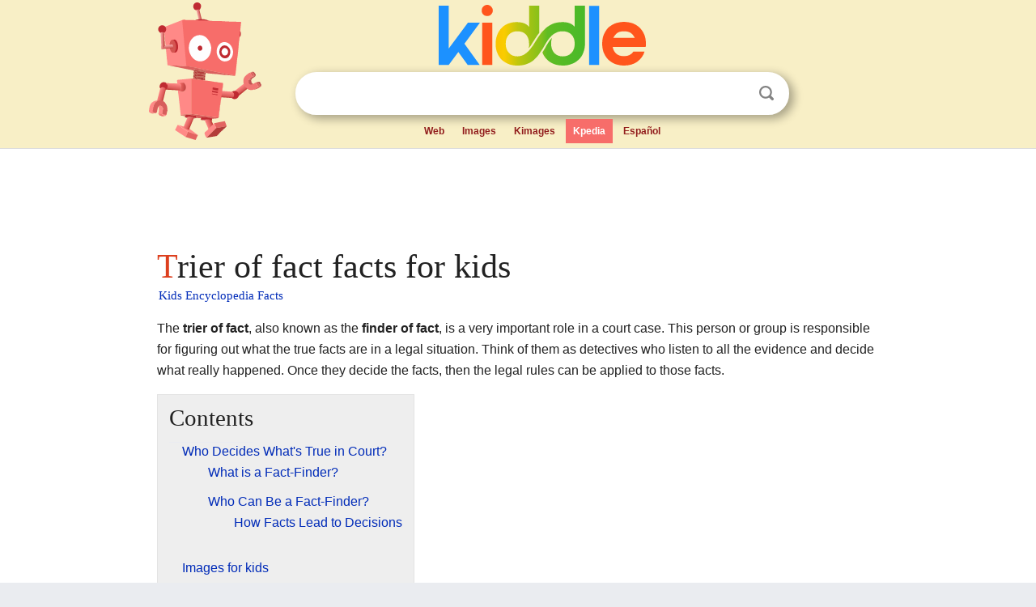

--- FILE ---
content_type: text/html; charset=utf-8
request_url: https://www.google.com/recaptcha/api2/aframe
body_size: 266
content:
<!DOCTYPE HTML><html><head><meta http-equiv="content-type" content="text/html; charset=UTF-8"></head><body><script nonce="eEr44IZlOrZEPLuviM8boQ">/** Anti-fraud and anti-abuse applications only. See google.com/recaptcha */ try{var clients={'sodar':'https://pagead2.googlesyndication.com/pagead/sodar?'};window.addEventListener("message",function(a){try{if(a.source===window.parent){var b=JSON.parse(a.data);var c=clients[b['id']];if(c){var d=document.createElement('img');d.src=c+b['params']+'&rc='+(localStorage.getItem("rc::a")?sessionStorage.getItem("rc::b"):"");window.document.body.appendChild(d);sessionStorage.setItem("rc::e",parseInt(sessionStorage.getItem("rc::e")||0)+1);localStorage.setItem("rc::h",'1768414314272');}}}catch(b){}});window.parent.postMessage("_grecaptcha_ready", "*");}catch(b){}</script></body></html>